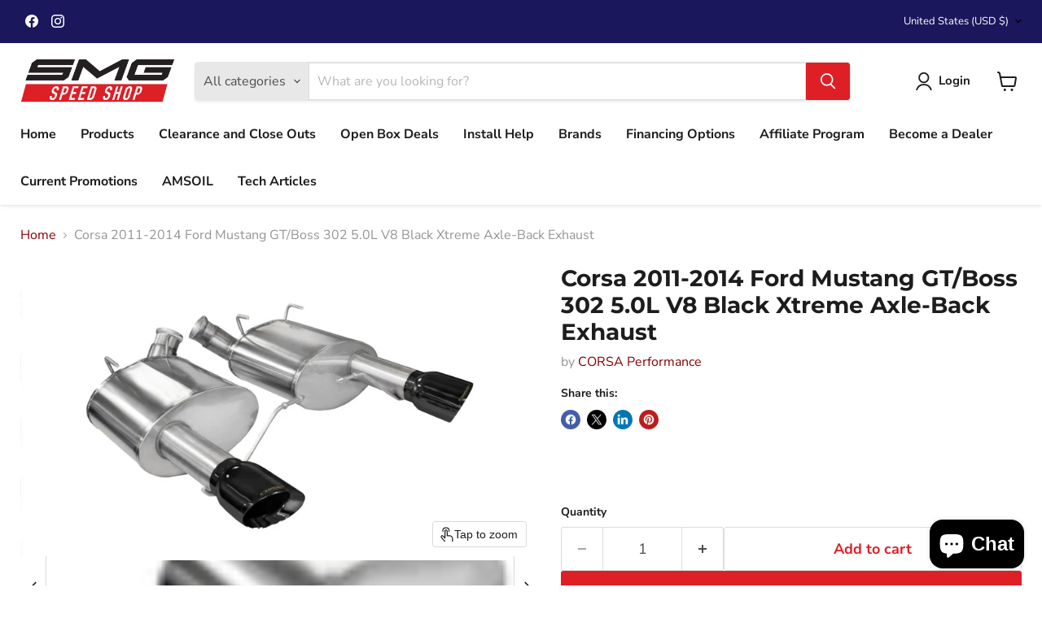

--- FILE ---
content_type: text/html; charset=UTF-8
request_url: https://app.marketing.snapfinance.com/api/store-config
body_size: 378
content:
{"success":true,"config":{"id":525,"store":"a9bfeb.myshopify.com","title":"Snap Finance","description":null,"current_environment":"production","stage_client_id":null,"stage_client_secret":null,"production_client_id":"LJzI4tZtoxsyD6nilyf1HAw89wNOAipA","production_client_secret":"JocN1ksQ6NDqpB22Y77kZYr0QPO7uOU3zu1lKpKaHkc3At8YuxZgkueKAON_anZC","dev_client_id":null,"dev_client_secret":null,"qa_client_id":null,"qa_client_secret":null,"estimate_frequency":"BW","status":1,"created_at":"2023-06-02 21:06:24.000000"}}

--- FILE ---
content_type: text/html; charset=utf-8
request_url: https://smgspeed.com/collections/all/products/corsa-11-14-ford-mustang-gt-boss-302-5-0l-v8-black-xtreme-axle-back-exhaust?view=recently-viewed
body_size: 1572
content:










  
    
      
      









<div
  class="productgrid--item  imagestyle--natural    productitem--sale  productitem--emphasis  product-recently-viewed-card    show-actions--mobile"
  data-product-item
  data-product-quickshop-url="/collections/all/products/corsa-11-14-ford-mustang-gt-boss-302-5-0l-v8-black-xtreme-axle-back-exhaust"
  
    data-recently-viewed-card
  
>
  <div class="productitem" data-product-item-content>
    
    
    
    

    

    
      

      
    

    <div class="productitem__container">
      <div class="product-recently-viewed-card-time" data-product-handle="corsa-11-14-ford-mustang-gt-boss-302-5-0l-v8-black-xtreme-axle-back-exhaust">
      <button
        class="product-recently-viewed-card-remove"
        aria-label="close"
        data-remove-recently-viewed
      >
        


                                                                        <svg class="icon-remove "    aria-hidden="true"    focusable="false"    role="presentation"    xmlns="http://www.w3.org/2000/svg" width="10" height="10" viewBox="0 0 10 10" xmlns="http://www.w3.org/2000/svg">      <path fill="currentColor" d="M6.08785659,5 L9.77469752,1.31315906 L8.68684094,0.225302476 L5,3.91214341 L1.31315906,0.225302476 L0.225302476,1.31315906 L3.91214341,5 L0.225302476,8.68684094 L1.31315906,9.77469752 L5,6.08785659 L8.68684094,9.77469752 L9.77469752,8.68684094 L6.08785659,5 Z"></path>    </svg>                                              

      </button>
    </div>

      <div class="productitem__image-container">
        <a
          class="productitem--image-link"
          href="/collections/all/products/corsa-11-14-ford-mustang-gt-boss-302-5-0l-v8-black-xtreme-axle-back-exhaust"
          tabindex="-1"
          data-product-page-link
        >
          <figure
            class="productitem--image"
            data-product-item-image
            
              style="--product-grid-item-image-aspect-ratio: 1.7699115044247788;"
            
          >
            
              
                
                

  
    <noscript data-rimg-noscript>
      <img
        
          src="//smgspeed.com/cdn/shop/products/5b0316722741bc4b26c7b5794650da06_512x297.jpg?v=1684170676"
        

        alt=""
        data-rimg="noscript"
        srcset="//smgspeed.com/cdn/shop/products/5b0316722741bc4b26c7b5794650da06_512x297.jpg?v=1684170676 1x, //smgspeed.com/cdn/shop/products/5b0316722741bc4b26c7b5794650da06_799x463.jpg?v=1684170676 1.56x"
        class="productitem--image-alternate"
        
        
      >
    </noscript>
  

  <img
    
      src="//smgspeed.com/cdn/shop/products/5b0316722741bc4b26c7b5794650da06_512x297.jpg?v=1684170676"
    
    alt=""

    
      data-rimg="lazy"
      data-rimg-scale="1"
      data-rimg-template="//smgspeed.com/cdn/shop/products/5b0316722741bc4b26c7b5794650da06_{size}.jpg?v=1684170676"
      data-rimg-max="800x464"
      data-rimg-crop="false"
      
      srcset="data:image/svg+xml;utf8,<svg%20xmlns='http://www.w3.org/2000/svg'%20width='512'%20height='297'></svg>"
    

    class="productitem--image-alternate"
    
    
  >



  <div data-rimg-canvas></div>


              
              

  
    <noscript data-rimg-noscript>
      <img
        
          src="//smgspeed.com/cdn/shop/products/bf6fbf9e244bc3f1c62e9ac61b4eaf5e_512x290.jpg?v=1684170676"
        

        alt=""
        data-rimg="noscript"
        srcset="//smgspeed.com/cdn/shop/products/bf6fbf9e244bc3f1c62e9ac61b4eaf5e_512x290.jpg?v=1684170676 1x, //smgspeed.com/cdn/shop/products/bf6fbf9e244bc3f1c62e9ac61b4eaf5e_799x452.jpg?v=1684170676 1.56x"
        class="productitem--image-primary"
        
        
      >
    </noscript>
  

  <img
    
      src="//smgspeed.com/cdn/shop/products/bf6fbf9e244bc3f1c62e9ac61b4eaf5e_512x290.jpg?v=1684170676"
    
    alt=""

    
      data-rimg="lazy"
      data-rimg-scale="1"
      data-rimg-template="//smgspeed.com/cdn/shop/products/bf6fbf9e244bc3f1c62e9ac61b4eaf5e_{size}.jpg?v=1684170676"
      data-rimg-max="800x452"
      data-rimg-crop="false"
      
      srcset="data:image/svg+xml;utf8,<svg%20xmlns='http://www.w3.org/2000/svg'%20width='512'%20height='290'></svg>"
    

    class="productitem--image-primary"
    
    
  >



  <div data-rimg-canvas></div>


            

            



























  
  
  

  <span class="productitem__badge productitem__badge--sale"
    data-badge-sales
    
  >
    <span data-badge-sales-range>
      
        
          Save <span data-price-percent-saved>18</span>%
        
      
    </span>
    <span data-badge-sales-single style="display: none;">
      
        Save <span data-price-percent-saved></span>%
      
    </span>
  </span>

            <span class="visually-hidden">Corsa 2011-2014 Ford Mustang GT/Boss 302 5.0L V8 Black Xtreme Axle-Back Exhaust</span>
          </figure>
        </a>
      </div><div class="productitem--info">
          
        

        
          






























<div class="price productitem__price ">
  
    <div
      class="price__compare-at visible"
      data-price-compare-container
    >

      
        <span class="visually-hidden">Original price</span>
        <span class="money price__compare-at--single" data-price-compare>
          $1,321.10
        </span>
      
    </div>


    
      
      <div class="price__compare-at--hidden" data-compare-price-range-hidden>
        
          <span class="visually-hidden">Original price</span>
          <span class="money price__compare-at--min" data-price-compare-min>
            $1,321.10
          </span>
          -
          <span class="visually-hidden">Original price</span>
          <span class="money price__compare-at--max" data-price-compare-max>
            $1,321.10
          </span>
        
      </div>
      <div class="price__compare-at--hidden" data-compare-price-hidden>
        <span class="visually-hidden">Original price</span>
        <span class="money price__compare-at--single" data-price-compare>
          $1,321.10
        </span>
      </div>
    
  

  <div class="price__current price__current--emphasize price__current--on-sale" data-price-container>

    

    
      
      
        <span class="visually-hidden">Current price</span>
      
      <span class="money" data-price>
        $1,080.99
      </span>
    
    
  </div>

  
    
    <div class="price__current--hidden" data-current-price-range-hidden>
      
        <span class="money price__current--min" data-price-min>$1,080.99</span>
        -
        <span class="money price__current--max" data-price-max>$1,080.99</span>
      
    </div>
    <div class="price__current--hidden" data-current-price-hidden>
      <span class="visually-hidden">Current price</span>
      <span class="money" data-price>
        $1,080.99
      </span>
    </div>
  

  
    
    
    
    

    <div
      class="
        productitem__unit-price
        hidden
      "
      data-unit-price
    >
      <span class="productitem__total-quantity" data-total-quantity></span> | <span class="productitem__unit-price--amount money" data-unit-price-amount></span> / <span class="productitem__unit-price--measure" data-unit-price-measure></span>
    </div>
  

  
</div>


        

        <h2 class="productitem--title">
          <a href="/collections/all/products/corsa-11-14-ford-mustang-gt-boss-302-5-0l-v8-black-xtreme-axle-back-exhaust" data-product-page-link>
            Corsa 2011-2014 Ford Mustang GT/Boss 302 5.0L V8 Black Xtreme Axle-Back Exhaust
          </a>
        </h2>

        
          
            <span class="productitem--vendor">
              <a href="/collections/vendors?q=CORSA%20Performance" title="CORSA Performance">CORSA Performance</a>
            </span>
          
        

        

        
          
            <div class="productitem__stock-level">
              







<div class="product-stock-level-wrapper" >
  
    <span class="
  product-stock-level
  product-stock-level--continue-selling
  
">
      

      <span class="product-stock-level__text">
        
        <div class="product-stock-level__badge-text">
          
  
    In stock
  

        </div>
      </span>
    </span>
  
</div>

            </div>
          

          
            
          
        

        
          <div class="productitem--description">
            <p>CORSAs Patented Reflective Sound Cancellation(R) (RSC) Technology allows acoustic engineers to create a drone free exhaust sound, styled specifical...</p>

            
              <a
                href="/collections/all/products/corsa-11-14-ford-mustang-gt-boss-302-5-0l-v8-black-xtreme-axle-back-exhaust"
                class="productitem--link"
                data-product-page-link
              >
                View full details
              </a>
            
          </div>
        
      </div>

      
    </div>
  </div>

  
    <script type="application/json" data-quick-buy-settings>
      {
        "cart_redirection": true,
        "money_format": "${{amount}}"
      }
    </script>
  
</div>


--- FILE ---
content_type: text/javascript; charset=utf-8
request_url: https://smgspeed.com/products/corsa-11-14-ford-mustang-gt-boss-302-5-0l-v8-black-xtreme-axle-back-exhaust.js
body_size: 1034
content:
{"id":8380454469951,"title":"Corsa 2011-2014 Ford Mustang GT\/Boss 302 5.0L V8 Black Xtreme Axle-Back Exhaust","handle":"corsa-11-14-ford-mustang-gt-boss-302-5-0l-v8-black-xtreme-axle-back-exhaust","description":"CORSAs Patented Reflective Sound Cancellation(R) (RSC) Technology allows acoustic engineers to create a drone free exhaust sound, styled specifically to fit the personality of your vehicle. Each system is designed to increase vehicle performance, deliver an AGGRESSIVE SOUND under acceleration and a DRONE-FREE EXPERIENCE during cruise. Performance gains are not affected by sound choice.\u003cbr\u003e\u003ca href=\"https:\/\/d32vzsop7y1h3k.cloudfront.net\/90537964a882f8c8b853cbcce188be3b.PDF\"\u003eInstallation Instructions\u003c\/a\u003e\u003cbr\u003e\u003ca href=\"https:\/\/d32vzsop7y1h3k.cloudfront.net\/ad5c6163dc88926bc35b75e6234f8c79.PDF\"\u003eTechnical Bulletin\u003c\/a\u003e\u003cbr\u003e\u003cbr\u003e\u003cbr\u003eThis Part Fits:\u003cp\u003e\u003c\/p\u003e\u003ctable border=\"1\"\u003e\n\u003ctr\u003e\n\u003cth align=\"left\" width=\"100\"\u003eYear\u003c\/th\u003e\n\u003cth align=\"left\" width=\"125\"\u003eMake\u003c\/th\u003e\n\u003cth align=\"left\" width=\"150\"\u003eModel\u003c\/th\u003e\n\u003cth align=\"left\" width=\"80\"\u003eSubmodel\u003c\/th\u003e\n\u003c\/tr\u003e\n\u003ctr\u003e\n\u003ctd\u003e2012-2013\u003c\/td\u003e\n\u003ctd\u003eFord\u003c\/td\u003e\n\u003ctd\u003eMustang\u003c\/td\u003e\n\u003ctd\u003eBoss 302\u003c\/td\u003e\n\u003c\/tr\u003e\n\u003ctr\u003e\n\u003ctd\u003e2011-2014\u003c\/td\u003e\n\u003ctd\u003eFord\u003c\/td\u003e\n\u003ctd\u003eMustang\u003c\/td\u003e\n\u003ctd\u003eGT\u003c\/td\u003e\n\u003c\/tr\u003e\n\u003c\/table\u003e","published_at":"2021-06-17T01:39:53-05:00","created_at":"2023-05-15T12:11:10-05:00","vendor":"CORSA Performance","type":"","tags":["Ford-Mustang-2011","Ford-Mustang-2012","Ford-Mustang-2013","Ford-Mustang-2014","Ford-Mustang-GT-2011","Ford-Mustang-GT-2012","Ford-Mustang-GT-2013","Ford-Mustang-GT-2014"],"price":108099,"price_min":108099,"price_max":108099,"available":true,"price_varies":false,"compare_at_price":132110,"compare_at_price_min":132110,"compare_at_price_max":132110,"compare_at_price_varies":false,"variants":[{"id":45063658832191,"title":"Default Title","option1":"Default Title","option2":null,"option3":null,"sku":"cor14317BLK","requires_shipping":true,"taxable":true,"featured_image":null,"available":true,"name":"Corsa 2011-2014 Ford Mustang GT\/Boss 302 5.0L V8 Black Xtreme Axle-Back Exhaust","public_title":null,"options":["Default Title"],"price":108099,"weight":15059,"compare_at_price":132110,"inventory_management":"shopify","barcode":"847466009907","quantity_rule":{"min":1,"max":null,"increment":1},"quantity_price_breaks":[],"requires_selling_plan":false,"selling_plan_allocations":[]}],"images":["\/\/cdn.shopify.com\/s\/files\/1\/0760\/2041\/6831\/products\/bf6fbf9e244bc3f1c62e9ac61b4eaf5e.jpg?v=1684170676","\/\/cdn.shopify.com\/s\/files\/1\/0760\/2041\/6831\/products\/5b0316722741bc4b26c7b5794650da06.jpg?v=1684170676","\/\/cdn.shopify.com\/s\/files\/1\/0760\/2041\/6831\/products\/72a032273bc9dd226729c7b69208cf0d.jpg?v=1684170676","\/\/cdn.shopify.com\/s\/files\/1\/0760\/2041\/6831\/products\/40da9f8a19adb8bbeac8d6a2fcec4446-46.jpg?v=1684170676","\/\/cdn.shopify.com\/s\/files\/1\/0760\/2041\/6831\/products\/06340f4df66778efa230ea9f0fd2d8ad-46.jpg?v=1684170676"],"featured_image":"\/\/cdn.shopify.com\/s\/files\/1\/0760\/2041\/6831\/products\/bf6fbf9e244bc3f1c62e9ac61b4eaf5e.jpg?v=1684170676","options":[{"name":"Title","position":1,"values":["Default Title"]}],"url":"\/products\/corsa-11-14-ford-mustang-gt-boss-302-5-0l-v8-black-xtreme-axle-back-exhaust","media":[{"alt":null,"id":33798808043839,"position":1,"preview_image":{"aspect_ratio":1.77,"height":452,"width":800,"src":"https:\/\/cdn.shopify.com\/s\/files\/1\/0760\/2041\/6831\/products\/bf6fbf9e244bc3f1c62e9ac61b4eaf5e.jpg?v=1684170676"},"aspect_ratio":1.77,"height":452,"media_type":"image","src":"https:\/\/cdn.shopify.com\/s\/files\/1\/0760\/2041\/6831\/products\/bf6fbf9e244bc3f1c62e9ac61b4eaf5e.jpg?v=1684170676","width":800},{"alt":null,"id":33798808076607,"position":2,"preview_image":{"aspect_ratio":1.724,"height":464,"width":800,"src":"https:\/\/cdn.shopify.com\/s\/files\/1\/0760\/2041\/6831\/products\/5b0316722741bc4b26c7b5794650da06.jpg?v=1684170676"},"aspect_ratio":1.724,"height":464,"media_type":"image","src":"https:\/\/cdn.shopify.com\/s\/files\/1\/0760\/2041\/6831\/products\/5b0316722741bc4b26c7b5794650da06.jpg?v=1684170676","width":800},{"alt":null,"id":33798808109375,"position":3,"preview_image":{"aspect_ratio":1.77,"height":452,"width":800,"src":"https:\/\/cdn.shopify.com\/s\/files\/1\/0760\/2041\/6831\/products\/72a032273bc9dd226729c7b69208cf0d.jpg?v=1684170676"},"aspect_ratio":1.77,"height":452,"media_type":"image","src":"https:\/\/cdn.shopify.com\/s\/files\/1\/0760\/2041\/6831\/products\/72a032273bc9dd226729c7b69208cf0d.jpg?v=1684170676","width":800},{"alt":null,"id":33798808142143,"position":4,"preview_image":{"aspect_ratio":1.814,"height":441,"width":800,"src":"https:\/\/cdn.shopify.com\/s\/files\/1\/0760\/2041\/6831\/products\/40da9f8a19adb8bbeac8d6a2fcec4446-46.jpg?v=1684170676"},"aspect_ratio":1.814,"height":441,"media_type":"image","src":"https:\/\/cdn.shopify.com\/s\/files\/1\/0760\/2041\/6831\/products\/40da9f8a19adb8bbeac8d6a2fcec4446-46.jpg?v=1684170676","width":800},{"alt":null,"id":33798808174911,"position":5,"preview_image":{"aspect_ratio":3.98,"height":201,"width":800,"src":"https:\/\/cdn.shopify.com\/s\/files\/1\/0760\/2041\/6831\/products\/06340f4df66778efa230ea9f0fd2d8ad-46.jpg?v=1684170676"},"aspect_ratio":3.98,"height":201,"media_type":"image","src":"https:\/\/cdn.shopify.com\/s\/files\/1\/0760\/2041\/6831\/products\/06340f4df66778efa230ea9f0fd2d8ad-46.jpg?v=1684170676","width":800}],"requires_selling_plan":false,"selling_plan_groups":[]}

--- FILE ---
content_type: text/javascript
request_url: https://smgspeed.com/cdn/shop/t/15/assets/product.gallery.js?v=169430556141423714401768063022
body_size: 1148
content:
import"vendor.drift-zoom";import Swiper from"vendor.swiper";import Lightbox from"lightbox";import EventHandler from"util.events";const MOBILE_MAX_WIDTH=720,TABLET_MAX_WIDTH=1024,BREAKPOINTS={MOBILE:window.matchMedia(`(max-width: ${MOBILE_MAX_WIDTH}px)`),TABLET:window.matchMedia(`(max-width: ${TABLET_MAX_WIDTH}px)`)};class ProductGallery extends HTMLElement{connectedCallback(){this.hasAttribute("placeholder")||(this.thumbnailEvents=new EventHandler,this.modelEvents=new EventHandler,this.swiper=null,this.thumbnailsSwiper=null,this.initialSlide=parseInt(this.getAttribute("initial-slide"),10)||0,this.thumbnailPosition=this.getAttribute("thumbnail-position"),this.thumbnailLayout=this.getAttribute("thumbnail-layout"),this.imageHoverZoom=this.getAttribute("image-hover-zoom"),this.imageClickToZoom=this.getAttribute("image-click-to-zoom"),this.isCarousel=this.hasAttribute("carousel"),this.isMobile=BREAKPOINTS.MOBILE.matches,this.isTabletOrSmaller=BREAKPOINTS.TABLET.matches,this.mobileHandler=()=>{this.isMobile=BREAKPOINTS.MOBILE.matches,this.#onResize()},this.tabletHandler=()=>{this.isTabletOrSmaller=BREAKPOINTS.TABLET.matches,this.#onResize()},BREAKPOINTS.MOBILE.addEventListener("change",this.mobileHandler),BREAKPOINTS.TABLET.addEventListener("change",this.tabletHandler),this.#onResize())}disconnectedCallback(){BREAKPOINTS.MOBILE.removeEventListener("change",this.mobileHandler),BREAKPOINTS.TABLET.removeEventListener("change",this.tabletHandler),this.#destroyLightbox(),this.#destroyHoverZoom(),this.#destroySwiper(),this.#destroyThumbnails()}showVariantMedia(variant){variant.featured_media&&this.#showMediaAtIndex(variant.featured_media.position-1)}get#thumbnailsOrientation(){return this.isMobile?"horizontal":this.thumbnailPosition==="left"?"vertical":"horizontal"}#showMediaAtIndex(index){this.swiper?.slideTo(index)}#showThumbnailAtIndex(index){if(this.thumbnailsSwiper)return;const thumbnails=this.querySelectorAll("[data-swiper-thumbnail]"),activeClass="swiper-slide-thumb-active",prevActiveThumb=this.querySelector(`.${activeClass}`);prevActiveThumb?.classList.remove(activeClass),prevActiveThumb?.firstElementChild?.blur(),thumbnails[index].classList.add(activeClass)}#onResize(){if(this.#destroyLightbox(),this.#setupLightbox(),!this.isCarousel){const image=this.querySelector(".media__image");image&&(this.#destroyHoverZoom(),this.#setupHoverZoom(image));return}this.isCarousel&&this.#onResizeCarousel()}#onResizeCarousel(){this.#destroyModelListeners(),this.#destroySwiper(),this.#destroyThumbnails(),this.#setupModelListeners(),this.#setupThumbnails(),this.#setupSwiper()}#destroyModelListeners(){this.modelEvents.unregisterAll()}#setupModelListeners(){this.querySelectorAll("model-viewer").forEach(model=>{this.modelEvents.register(model,"shopify_model_viewer_ui_toggle_play",()=>{this.swiper&&this.swiper.detachEvents()}),this.modelEvents.register(model,"shopify_model_viewer_ui_toggle_pause",()=>{this.swiper&&this.swiper.attachEvents()})})}#destroySwiper(){this.swiper&&(this.swiper.destroy(),this.swiper=null)}#setupSwiper(){const options={initialSlide:this.initialSlide,autoHeight:!this.hasAttribute("image-crop"),on:{afterInit:swiper=>this.#handleSlideChange(swiper),slideChange:swiper=>this.#handleSlideChange(swiper)},keyboard:{enabled:!0},updateOnWindowResize:!0,allowTouchMove:this.isMobile,speed:this.isMobile?void 0:0};this.thumbnailsSwiper&&(options.thumbs={swiper:this.thumbnailsSwiper}),this.swiper=new Swiper(this.querySelector("[data-swiper-viewer]"),options)}#destroyThumbnails(){this.#destroyThumbnailsSwiper(),this.#destroyThumbnailsGrid()}#setupThumbnails(){this.isMobile||this.thumbnailLayout==="carousel"||this.thumbnailPosition==="left"?this.#setupThumbnailsSwiper():this.#setupThumbnailsGrid()}#destroyThumbnailsSwiper(){this.thumbnailsSwiper&&(this.thumbnailsSwiper.destroy(),this.thumbnailsSwiper=null)}#setupThumbnailsSwiper(){const options={navigation:{nextEl:this.querySelector("[data-swiper-next]"),prevEl:this.querySelector("[data-swiper-prev]")},mousewheel:{enabled:!0},keyboard:{enabled:!0},slidesPerView:"auto",freeMode:!0,direction:this.#thumbnailsOrientation,watchSlidesProgress:!0,updateOnWindowResize:!0};this.thumbnailsSwiper=new Swiper(this.querySelector("[data-swiper-navigation]"),options)}#destroyThumbnailsGrid(){this.thumbnailEvents.unregisterAll()}#setupThumbnailsGrid(){this.#showThumbnailAtIndex(this.initialSlide),this.querySelectorAll("[data-swiper-thumbnail]").forEach((thumb,thumbIndex)=>{const onThumbnailClick=()=>this.#showMediaAtIndex(thumbIndex),onThumbnailKeyDown=e=>{(e.keyCode===13||e.keyCode===32)&&(e.preventDefault(),this.#showMediaAtIndex(thumbIndex))};this.thumbnailEvents.register(thumb,"click",onThumbnailClick),this.thumbnailEvents.register(thumb,"keydown",onThumbnailKeyDown)})}#handleSlideChange(swiper){const activeMedia=swiper.slides[swiper.activeIndex],previousMedia=swiper.slides[swiper.previousIndex];switch(this.#showThumbnailAtIndex(swiper.activeIndex),activeMedia.dataset.mediaType){case"image":this.#setupHoverZoom(activeMedia.querySelector(".media__image"));break;default:break}switch(previousMedia?.dataset?.mediaType){case"model":if(!Shopify.ModelViewerUI)return;new Shopify.ModelViewerUI(previousMedia.querySelector("model-viewer")).pause();break;default:break}}#destroyLightbox(){this.lightbox&&(this.lightbox.destroy(),this.lightbox=null)}#setupLightbox(){if(this.imageClickToZoom==="disabled"||this.imageClickToZoom==="mobile"&&!this.isMobile||this.imageClickToZoom==="desktop"&&this.isMobile)return;const triggers=this.querySelectorAll("[data-photoswipe-trigger-for]"),images=this.querySelectorAll("[data-photoswipe-image]"),thumbnails=this.querySelectorAll("[data-photoswipe-thumb]"),onClose=()=>this.drift?.enable(),onOpen=()=>this.drift?.disable();triggers.length<1||images.length<1||(this.lightbox=new Lightbox(triggers,images,thumbnails,{events:{onOpen,onClose}}))}#destroyHoverZoom(){this.drift&&(this.drift.destroy(),this.drift=null)}#setupHoverZoom(image){if(this.imageHoverZoom==="disabled"||this.isTabletOrSmaller)return;const mediaEl=image.closest(".media"),mediaWidth=mediaEl.offsetWidth,mediaHeight=mediaEl.offsetHeight,imageWidth=image.offsetWidth,imageHeight=image.offsetHeight;if(imageWidth<mediaWidth||imageHeight<mediaHeight)return;const options={handleTouch:!1,paneContainer:mediaEl};this.imageHoverZoom==="separate"&&(options.paneContainer=this.querySelector("[data-zoom-container]"),options.inlinePane=!1,options.hoverBoundingBox=!0,options.onShow=()=>{const productMain=document.querySelector(".product-main"),productAlt=document.querySelector(".product-form--alt");productMain?.classList.add("product-gallery--fade"),productAlt?.classList.add("product-gallery--fade")},options.onHide=()=>{const productMain=document.querySelector(".product-main"),productAlt=document.querySelector(".product-form--alt");productMain?.classList.remove("product-gallery--fade"),productAlt?.classList.remove("product-gallery--fade")}),this.drift=new Drift(image,options)}}customElements.define("product-gallery",ProductGallery);
//# sourceMappingURL=/cdn/shop/t/15/assets/product.gallery.js.map?v=169430556141423714401768063022
